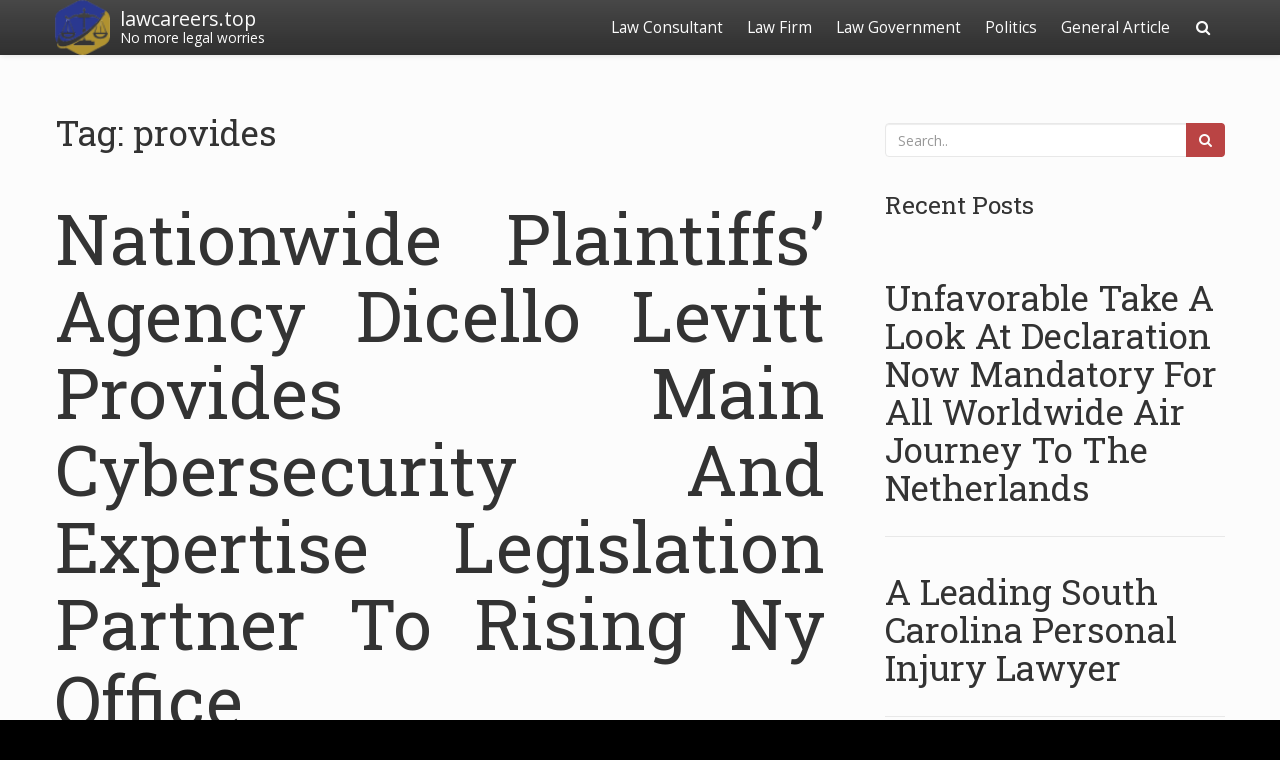

--- FILE ---
content_type: text/html; charset=UTF-8
request_url: https://www.lawcareers.top/tag/provides/
body_size: 13831
content:
<!doctype html>
<html lang="en-US">
<head>

	<meta charset="UTF-8">

	<meta name="viewport" content="width=device-width, initial-scale=1.0">

    
    <meta name='robots' content='index, follow, max-image-preview:large, max-snippet:-1, max-video-preview:-1' />
	<style>img:is([sizes="auto" i], [sizes^="auto," i]) { contain-intrinsic-size: 3000px 1500px }</style>
	
	<!-- This site is optimized with the Yoast SEO plugin v24.9 - https://yoast.com/wordpress/plugins/seo/ -->
	<title>provides Archives - lawcareers.top</title>
	<link rel="canonical" href="https://www.lawcareers.top/tag/provides/" />
	<link rel="next" href="https://www.lawcareers.top/tag/provides/page/2/" />
	<meta property="og:locale" content="en_US" />
	<meta property="og:type" content="article" />
	<meta property="og:title" content="provides Archives - lawcareers.top" />
	<meta property="og:url" content="https://www.lawcareers.top/tag/provides/" />
	<meta property="og:site_name" content="lawcareers.top" />
	<meta name="twitter:card" content="summary_large_image" />
	<script type="application/ld+json" class="yoast-schema-graph">{"@context":"https://schema.org","@graph":[{"@type":"CollectionPage","@id":"https://www.lawcareers.top/tag/provides/","url":"https://www.lawcareers.top/tag/provides/","name":"provides Archives - lawcareers.top","isPartOf":{"@id":"https://www.lawcareers.top/#website"},"breadcrumb":{"@id":"https://www.lawcareers.top/tag/provides/#breadcrumb"},"inLanguage":"en-US"},{"@type":"BreadcrumbList","@id":"https://www.lawcareers.top/tag/provides/#breadcrumb","itemListElement":[{"@type":"ListItem","position":1,"name":"Home","item":"https://www.lawcareers.top/"},{"@type":"ListItem","position":2,"name":"provides"}]},{"@type":"WebSite","@id":"https://www.lawcareers.top/#website","url":"https://www.lawcareers.top/","name":"lawcareers.top","description":"No more legal worries","publisher":{"@id":"https://www.lawcareers.top/#/schema/person/eabcef1b457603d48cee59ec3ab7e6f9"},"potentialAction":[{"@type":"SearchAction","target":{"@type":"EntryPoint","urlTemplate":"https://www.lawcareers.top/?s={search_term_string}"},"query-input":{"@type":"PropertyValueSpecification","valueRequired":true,"valueName":"search_term_string"}}],"inLanguage":"en-US"},{"@type":["Person","Organization"],"@id":"https://www.lawcareers.top/#/schema/person/eabcef1b457603d48cee59ec3ab7e6f9","name":"Author","image":{"@type":"ImageObject","inLanguage":"en-US","@id":"https://www.lawcareers.top/#/schema/person/image/","url":"https://www.lawcareers.top/wp-content/uploads/2022/03/34.png","contentUrl":"https://www.lawcareers.top/wp-content/uploads/2022/03/34.png","width":50,"height":50,"caption":"Author"},"logo":{"@id":"https://www.lawcareers.top/#/schema/person/image/"}}]}</script>
	<!-- / Yoast SEO plugin. -->


<link rel='dns-prefetch' href='//fonts.googleapis.com' />
<link rel="alternate" type="application/rss+xml" title="lawcareers.top &raquo; Feed" href="https://www.lawcareers.top/feed/" />
<link rel="alternate" type="application/rss+xml" title="lawcareers.top &raquo; provides Tag Feed" href="https://www.lawcareers.top/tag/provides/feed/" />
<script type="text/javascript">
/* <![CDATA[ */
window._wpemojiSettings = {"baseUrl":"https:\/\/s.w.org\/images\/core\/emoji\/16.0.1\/72x72\/","ext":".png","svgUrl":"https:\/\/s.w.org\/images\/core\/emoji\/16.0.1\/svg\/","svgExt":".svg","source":{"concatemoji":"https:\/\/www.lawcareers.top\/wp-includes\/js\/wp-emoji-release.min.js?ver=6.8.3"}};
/*! This file is auto-generated */
!function(s,n){var o,i,e;function c(e){try{var t={supportTests:e,timestamp:(new Date).valueOf()};sessionStorage.setItem(o,JSON.stringify(t))}catch(e){}}function p(e,t,n){e.clearRect(0,0,e.canvas.width,e.canvas.height),e.fillText(t,0,0);var t=new Uint32Array(e.getImageData(0,0,e.canvas.width,e.canvas.height).data),a=(e.clearRect(0,0,e.canvas.width,e.canvas.height),e.fillText(n,0,0),new Uint32Array(e.getImageData(0,0,e.canvas.width,e.canvas.height).data));return t.every(function(e,t){return e===a[t]})}function u(e,t){e.clearRect(0,0,e.canvas.width,e.canvas.height),e.fillText(t,0,0);for(var n=e.getImageData(16,16,1,1),a=0;a<n.data.length;a++)if(0!==n.data[a])return!1;return!0}function f(e,t,n,a){switch(t){case"flag":return n(e,"\ud83c\udff3\ufe0f\u200d\u26a7\ufe0f","\ud83c\udff3\ufe0f\u200b\u26a7\ufe0f")?!1:!n(e,"\ud83c\udde8\ud83c\uddf6","\ud83c\udde8\u200b\ud83c\uddf6")&&!n(e,"\ud83c\udff4\udb40\udc67\udb40\udc62\udb40\udc65\udb40\udc6e\udb40\udc67\udb40\udc7f","\ud83c\udff4\u200b\udb40\udc67\u200b\udb40\udc62\u200b\udb40\udc65\u200b\udb40\udc6e\u200b\udb40\udc67\u200b\udb40\udc7f");case"emoji":return!a(e,"\ud83e\udedf")}return!1}function g(e,t,n,a){var r="undefined"!=typeof WorkerGlobalScope&&self instanceof WorkerGlobalScope?new OffscreenCanvas(300,150):s.createElement("canvas"),o=r.getContext("2d",{willReadFrequently:!0}),i=(o.textBaseline="top",o.font="600 32px Arial",{});return e.forEach(function(e){i[e]=t(o,e,n,a)}),i}function t(e){var t=s.createElement("script");t.src=e,t.defer=!0,s.head.appendChild(t)}"undefined"!=typeof Promise&&(o="wpEmojiSettingsSupports",i=["flag","emoji"],n.supports={everything:!0,everythingExceptFlag:!0},e=new Promise(function(e){s.addEventListener("DOMContentLoaded",e,{once:!0})}),new Promise(function(t){var n=function(){try{var e=JSON.parse(sessionStorage.getItem(o));if("object"==typeof e&&"number"==typeof e.timestamp&&(new Date).valueOf()<e.timestamp+604800&&"object"==typeof e.supportTests)return e.supportTests}catch(e){}return null}();if(!n){if("undefined"!=typeof Worker&&"undefined"!=typeof OffscreenCanvas&&"undefined"!=typeof URL&&URL.createObjectURL&&"undefined"!=typeof Blob)try{var e="postMessage("+g.toString()+"("+[JSON.stringify(i),f.toString(),p.toString(),u.toString()].join(",")+"));",a=new Blob([e],{type:"text/javascript"}),r=new Worker(URL.createObjectURL(a),{name:"wpTestEmojiSupports"});return void(r.onmessage=function(e){c(n=e.data),r.terminate(),t(n)})}catch(e){}c(n=g(i,f,p,u))}t(n)}).then(function(e){for(var t in e)n.supports[t]=e[t],n.supports.everything=n.supports.everything&&n.supports[t],"flag"!==t&&(n.supports.everythingExceptFlag=n.supports.everythingExceptFlag&&n.supports[t]);n.supports.everythingExceptFlag=n.supports.everythingExceptFlag&&!n.supports.flag,n.DOMReady=!1,n.readyCallback=function(){n.DOMReady=!0}}).then(function(){return e}).then(function(){var e;n.supports.everything||(n.readyCallback(),(e=n.source||{}).concatemoji?t(e.concatemoji):e.wpemoji&&e.twemoji&&(t(e.twemoji),t(e.wpemoji)))}))}((window,document),window._wpemojiSettings);
/* ]]> */
</script>
<link rel='stylesheet' id='bootstrap-css' href='https://www.lawcareers.top/wp-content/themes/satisfy/css/bootstrap/bootstrap.min.css?ver=1.1.0' type='text/css' media='all' />
<style id='wp-emoji-styles-inline-css' type='text/css'>

	img.wp-smiley, img.emoji {
		display: inline !important;
		border: none !important;
		box-shadow: none !important;
		height: 1em !important;
		width: 1em !important;
		margin: 0 0.07em !important;
		vertical-align: -0.1em !important;
		background: none !important;
		padding: 0 !important;
	}
</style>
<link rel='stylesheet' id='wp-block-library-css' href='https://www.lawcareers.top/wp-includes/css/dist/block-library/style.min.css?ver=6.8.3' type='text/css' media='all' />
<style id='classic-theme-styles-inline-css' type='text/css'>
/*! This file is auto-generated */
.wp-block-button__link{color:#fff;background-color:#32373c;border-radius:9999px;box-shadow:none;text-decoration:none;padding:calc(.667em + 2px) calc(1.333em + 2px);font-size:1.125em}.wp-block-file__button{background:#32373c;color:#fff;text-decoration:none}
</style>
<style id='global-styles-inline-css' type='text/css'>
:root{--wp--preset--aspect-ratio--square: 1;--wp--preset--aspect-ratio--4-3: 4/3;--wp--preset--aspect-ratio--3-4: 3/4;--wp--preset--aspect-ratio--3-2: 3/2;--wp--preset--aspect-ratio--2-3: 2/3;--wp--preset--aspect-ratio--16-9: 16/9;--wp--preset--aspect-ratio--9-16: 9/16;--wp--preset--color--black: #000000;--wp--preset--color--cyan-bluish-gray: #abb8c3;--wp--preset--color--white: #ffffff;--wp--preset--color--pale-pink: #f78da7;--wp--preset--color--vivid-red: #cf2e2e;--wp--preset--color--luminous-vivid-orange: #ff6900;--wp--preset--color--luminous-vivid-amber: #fcb900;--wp--preset--color--light-green-cyan: #7bdcb5;--wp--preset--color--vivid-green-cyan: #00d084;--wp--preset--color--pale-cyan-blue: #8ed1fc;--wp--preset--color--vivid-cyan-blue: #0693e3;--wp--preset--color--vivid-purple: #9b51e0;--wp--preset--gradient--vivid-cyan-blue-to-vivid-purple: linear-gradient(135deg,rgba(6,147,227,1) 0%,rgb(155,81,224) 100%);--wp--preset--gradient--light-green-cyan-to-vivid-green-cyan: linear-gradient(135deg,rgb(122,220,180) 0%,rgb(0,208,130) 100%);--wp--preset--gradient--luminous-vivid-amber-to-luminous-vivid-orange: linear-gradient(135deg,rgba(252,185,0,1) 0%,rgba(255,105,0,1) 100%);--wp--preset--gradient--luminous-vivid-orange-to-vivid-red: linear-gradient(135deg,rgba(255,105,0,1) 0%,rgb(207,46,46) 100%);--wp--preset--gradient--very-light-gray-to-cyan-bluish-gray: linear-gradient(135deg,rgb(238,238,238) 0%,rgb(169,184,195) 100%);--wp--preset--gradient--cool-to-warm-spectrum: linear-gradient(135deg,rgb(74,234,220) 0%,rgb(151,120,209) 20%,rgb(207,42,186) 40%,rgb(238,44,130) 60%,rgb(251,105,98) 80%,rgb(254,248,76) 100%);--wp--preset--gradient--blush-light-purple: linear-gradient(135deg,rgb(255,206,236) 0%,rgb(152,150,240) 100%);--wp--preset--gradient--blush-bordeaux: linear-gradient(135deg,rgb(254,205,165) 0%,rgb(254,45,45) 50%,rgb(107,0,62) 100%);--wp--preset--gradient--luminous-dusk: linear-gradient(135deg,rgb(255,203,112) 0%,rgb(199,81,192) 50%,rgb(65,88,208) 100%);--wp--preset--gradient--pale-ocean: linear-gradient(135deg,rgb(255,245,203) 0%,rgb(182,227,212) 50%,rgb(51,167,181) 100%);--wp--preset--gradient--electric-grass: linear-gradient(135deg,rgb(202,248,128) 0%,rgb(113,206,126) 100%);--wp--preset--gradient--midnight: linear-gradient(135deg,rgb(2,3,129) 0%,rgb(40,116,252) 100%);--wp--preset--font-size--small: 13px;--wp--preset--font-size--medium: 20px;--wp--preset--font-size--large: 36px;--wp--preset--font-size--x-large: 42px;--wp--preset--spacing--20: 0.44rem;--wp--preset--spacing--30: 0.67rem;--wp--preset--spacing--40: 1rem;--wp--preset--spacing--50: 1.5rem;--wp--preset--spacing--60: 2.25rem;--wp--preset--spacing--70: 3.38rem;--wp--preset--spacing--80: 5.06rem;--wp--preset--shadow--natural: 6px 6px 9px rgba(0, 0, 0, 0.2);--wp--preset--shadow--deep: 12px 12px 50px rgba(0, 0, 0, 0.4);--wp--preset--shadow--sharp: 6px 6px 0px rgba(0, 0, 0, 0.2);--wp--preset--shadow--outlined: 6px 6px 0px -3px rgba(255, 255, 255, 1), 6px 6px rgba(0, 0, 0, 1);--wp--preset--shadow--crisp: 6px 6px 0px rgba(0, 0, 0, 1);}:where(.is-layout-flex){gap: 0.5em;}:where(.is-layout-grid){gap: 0.5em;}body .is-layout-flex{display: flex;}.is-layout-flex{flex-wrap: wrap;align-items: center;}.is-layout-flex > :is(*, div){margin: 0;}body .is-layout-grid{display: grid;}.is-layout-grid > :is(*, div){margin: 0;}:where(.wp-block-columns.is-layout-flex){gap: 2em;}:where(.wp-block-columns.is-layout-grid){gap: 2em;}:where(.wp-block-post-template.is-layout-flex){gap: 1.25em;}:where(.wp-block-post-template.is-layout-grid){gap: 1.25em;}.has-black-color{color: var(--wp--preset--color--black) !important;}.has-cyan-bluish-gray-color{color: var(--wp--preset--color--cyan-bluish-gray) !important;}.has-white-color{color: var(--wp--preset--color--white) !important;}.has-pale-pink-color{color: var(--wp--preset--color--pale-pink) !important;}.has-vivid-red-color{color: var(--wp--preset--color--vivid-red) !important;}.has-luminous-vivid-orange-color{color: var(--wp--preset--color--luminous-vivid-orange) !important;}.has-luminous-vivid-amber-color{color: var(--wp--preset--color--luminous-vivid-amber) !important;}.has-light-green-cyan-color{color: var(--wp--preset--color--light-green-cyan) !important;}.has-vivid-green-cyan-color{color: var(--wp--preset--color--vivid-green-cyan) !important;}.has-pale-cyan-blue-color{color: var(--wp--preset--color--pale-cyan-blue) !important;}.has-vivid-cyan-blue-color{color: var(--wp--preset--color--vivid-cyan-blue) !important;}.has-vivid-purple-color{color: var(--wp--preset--color--vivid-purple) !important;}.has-black-background-color{background-color: var(--wp--preset--color--black) !important;}.has-cyan-bluish-gray-background-color{background-color: var(--wp--preset--color--cyan-bluish-gray) !important;}.has-white-background-color{background-color: var(--wp--preset--color--white) !important;}.has-pale-pink-background-color{background-color: var(--wp--preset--color--pale-pink) !important;}.has-vivid-red-background-color{background-color: var(--wp--preset--color--vivid-red) !important;}.has-luminous-vivid-orange-background-color{background-color: var(--wp--preset--color--luminous-vivid-orange) !important;}.has-luminous-vivid-amber-background-color{background-color: var(--wp--preset--color--luminous-vivid-amber) !important;}.has-light-green-cyan-background-color{background-color: var(--wp--preset--color--light-green-cyan) !important;}.has-vivid-green-cyan-background-color{background-color: var(--wp--preset--color--vivid-green-cyan) !important;}.has-pale-cyan-blue-background-color{background-color: var(--wp--preset--color--pale-cyan-blue) !important;}.has-vivid-cyan-blue-background-color{background-color: var(--wp--preset--color--vivid-cyan-blue) !important;}.has-vivid-purple-background-color{background-color: var(--wp--preset--color--vivid-purple) !important;}.has-black-border-color{border-color: var(--wp--preset--color--black) !important;}.has-cyan-bluish-gray-border-color{border-color: var(--wp--preset--color--cyan-bluish-gray) !important;}.has-white-border-color{border-color: var(--wp--preset--color--white) !important;}.has-pale-pink-border-color{border-color: var(--wp--preset--color--pale-pink) !important;}.has-vivid-red-border-color{border-color: var(--wp--preset--color--vivid-red) !important;}.has-luminous-vivid-orange-border-color{border-color: var(--wp--preset--color--luminous-vivid-orange) !important;}.has-luminous-vivid-amber-border-color{border-color: var(--wp--preset--color--luminous-vivid-amber) !important;}.has-light-green-cyan-border-color{border-color: var(--wp--preset--color--light-green-cyan) !important;}.has-vivid-green-cyan-border-color{border-color: var(--wp--preset--color--vivid-green-cyan) !important;}.has-pale-cyan-blue-border-color{border-color: var(--wp--preset--color--pale-cyan-blue) !important;}.has-vivid-cyan-blue-border-color{border-color: var(--wp--preset--color--vivid-cyan-blue) !important;}.has-vivid-purple-border-color{border-color: var(--wp--preset--color--vivid-purple) !important;}.has-vivid-cyan-blue-to-vivid-purple-gradient-background{background: var(--wp--preset--gradient--vivid-cyan-blue-to-vivid-purple) !important;}.has-light-green-cyan-to-vivid-green-cyan-gradient-background{background: var(--wp--preset--gradient--light-green-cyan-to-vivid-green-cyan) !important;}.has-luminous-vivid-amber-to-luminous-vivid-orange-gradient-background{background: var(--wp--preset--gradient--luminous-vivid-amber-to-luminous-vivid-orange) !important;}.has-luminous-vivid-orange-to-vivid-red-gradient-background{background: var(--wp--preset--gradient--luminous-vivid-orange-to-vivid-red) !important;}.has-very-light-gray-to-cyan-bluish-gray-gradient-background{background: var(--wp--preset--gradient--very-light-gray-to-cyan-bluish-gray) !important;}.has-cool-to-warm-spectrum-gradient-background{background: var(--wp--preset--gradient--cool-to-warm-spectrum) !important;}.has-blush-light-purple-gradient-background{background: var(--wp--preset--gradient--blush-light-purple) !important;}.has-blush-bordeaux-gradient-background{background: var(--wp--preset--gradient--blush-bordeaux) !important;}.has-luminous-dusk-gradient-background{background: var(--wp--preset--gradient--luminous-dusk) !important;}.has-pale-ocean-gradient-background{background: var(--wp--preset--gradient--pale-ocean) !important;}.has-electric-grass-gradient-background{background: var(--wp--preset--gradient--electric-grass) !important;}.has-midnight-gradient-background{background: var(--wp--preset--gradient--midnight) !important;}.has-small-font-size{font-size: var(--wp--preset--font-size--small) !important;}.has-medium-font-size{font-size: var(--wp--preset--font-size--medium) !important;}.has-large-font-size{font-size: var(--wp--preset--font-size--large) !important;}.has-x-large-font-size{font-size: var(--wp--preset--font-size--x-large) !important;}
:where(.wp-block-post-template.is-layout-flex){gap: 1.25em;}:where(.wp-block-post-template.is-layout-grid){gap: 1.25em;}
:where(.wp-block-columns.is-layout-flex){gap: 2em;}:where(.wp-block-columns.is-layout-grid){gap: 2em;}
:root :where(.wp-block-pullquote){font-size: 1.5em;line-height: 1.6;}
</style>
<link rel='stylesheet' id='satisfy-theme-style-css' href='https://www.lawcareers.top/wp-content/themes/satisfy/style.css?ver=1.1.0' type='text/css' media='all' />
<style id='satisfy-theme-style-inline-css' type='text/css'>
body, .pagination li a, .comment-list .fn a, .comment-list .comment-meta a, caption{ color: #444444; font-size: 14px; font-family: "Open Sans", sans-serif; } h1, h2, h3, h4, h5, h6, h1 a, h2 a, h3 a, h4 a, h5 a, h6 a, legend{ color: #333333; font-family: "Roboto Slab", serif; } .content-wrapper{ max-width: 1200px; } #site-hero{ font-size: 1.7em; } article .post-info, .section-line, #primary-sidebar li, #home-page-widgets li, #comments li, blockquote, #comments #submit, #comments .comment-body, #comments-below-nav, .no-comments, pre, .btn-default, h2.comments-title, .form-control, .children, iframe, #wp-calendar thead, body.single .category-and-tag-info, #comments #reply-title, #comments #comments-line, input, button, textarea, select, table tr, article .article-footer #satisfy-prev-and-next, #primary-sidebar #inner-content-sidebar, .wp-caption, legend, abbr{ border-color: #e8e8e8; } .read-more, .search-btn, .site-nav .current-menu-item > a, .site-nav .current_page_item > a{ background: #ba4444; color: #fcfcfc; border-color: transparent; } .meta-wrap a, .small-text{ color: #444444; } a, .meta-wrap .fa, .pagination li a{ color: #ba4444; border-color: #e8e8e8; } a:hover, a:focus, .meta-wrap a:hover .fa, .meta-wrap a:focus .fa, #site-hero .fa:hover{ color: #d16a57; border-color: #d16a57; background: none; cursor: pointer; } #site-header, .site-nav .sub-menu, .site-nav .children{ background: ; } .site-nav{ font-size: 1.1em; padding-right: 45px } .site-nav a, #site-header #site-logo a, #mobile-menu-btn a{ color: #fcfcfc; } .site-nav .search-field, .satisfy-to-top{ color: #fcfcfc; background: ; } @media (min-width:992px){ #site-hero .cover-img{ background-size:cover } } @media (max-width:991px){ #site-hero .cover-img{ background-size:cover } .site-nav{ background: ; } .site-nav .search-field, .site-nav .sub-menu, .site-nav .children{ background: transparent; border-bottom-color: #fcfcfc; box-shadow: none; } } .site-nav a:hover, .site-nav a:focus, body .read-more:hover, body .read-more:focus, .search-btn:hover, .search-btn:focus, .article-body-inner .read-more:active, .input-group-btn .search-btn:active, .satisfy-to-top:hover, #mobile-menu-btn a:hover, #mobile-menu-btn a:focus, .pagination li a:hover, .pagination li a:focus, .pagination li a:active{ color: #fcfcfc; background: #d16a57; border-color: #d16a57; } #site-hero h1, #site-hero p, #site-hero .hero-arrow{ color: #fcfcfc; } #site-hero .vertical-table{ background: rgba(0,0,0,0.3); } #footer-overlay{ background: rgba(0,0,0,0); } .pagination li span.current, .pagination li span.dots{ border-color: #e8e8e8; color: #444444; } #site-footer li, #site-footer input, #site-footer select, #site-footer tr, #site-footer #wp-calendar thead, #site-footer .wp-caption, #footer-top legend, #footer-top textarea, #footer-top button, #footer-top abbr{ border-color: #e8e8e8; } #site-footer .footer-nav li{ border-color: #e8e8e8; font-size: 14px; } #footer-top{ background-color: #ba4444; color: #fcfcfc;} #footer-top a, #footer-top #wp-calendar caption, #footer-top .small-text, #footer-top caption, #footer-top legend{ color: #fcfcfc; } #satisfy-prev-and-next{} .nav-search-icon{} .meta-wrap .fa, .read-more .fa{} .satisfy-widget-div-latest-posts img, #comments .avatar{ width: 50px; } .satisfy-widget-div-latest-posts .satisfy-latest-posts-text.-sfy-wid{ max-width: calc(100% - 65px); } #comments .reply{ font-size :1em; }h1{ font-size: 2.5em; }h2{ font-size: 2em; }h3{ font-size: 1.75em; }h4{ font-size: 1.5em; }h5{ font-size: 1.25em; }h6{ font-size: 1.1em; }
</style>
<link rel='stylesheet' id='font-awesome-css' href='https://www.lawcareers.top/wp-content/themes/satisfy/css/font-awesome/css/font-awesome.min.css?ver=1.1.0' type='text/css' media='all' />
<link rel='stylesheet' id='satisfy-theme-google-fonts-css' href='//fonts.googleapis.com/css?family=Open+Sans%7CRoboto+Slab' type='text/css' media='all' />
<link rel='stylesheet' id='wp-add-custom-css-css' href='https://www.lawcareers.top?display_custom_css=css&#038;ver=6.8.3' type='text/css' media='all' />
<script type="text/javascript" src="https://www.lawcareers.top/wp-includes/js/jquery/jquery.min.js?ver=3.7.1" id="jquery-core-js"></script>
<script type="text/javascript" src="https://www.lawcareers.top/wp-includes/js/jquery/jquery-migrate.min.js?ver=3.4.1" id="jquery-migrate-js"></script>
<link rel="https://api.w.org/" href="https://www.lawcareers.top/wp-json/" /><link rel="alternate" title="JSON" type="application/json" href="https://www.lawcareers.top/wp-json/wp/v2/tags/284" /><link rel="EditURI" type="application/rsd+xml" title="RSD" href="https://www.lawcareers.top/xmlrpc.php?rsd" />
<meta name="generator" content="WordPress 6.8.3" />
<link rel="icon" href="https://www.lawcareers.top/wp-content/uploads/2022/03/cropped-23-32x32.png" sizes="32x32" />
<link rel="icon" href="https://www.lawcareers.top/wp-content/uploads/2022/03/cropped-23-192x192.png" sizes="192x192" />
<link rel="apple-touch-icon" href="https://www.lawcareers.top/wp-content/uploads/2022/03/cropped-23-180x180.png" />
<meta name="msapplication-TileImage" content="https://www.lawcareers.top/wp-content/uploads/2022/03/cropped-23-270x270.png" />

</head>

<body class="archive tag tag-provides tag-284 wp-custom-logo wp-theme-satisfy">

    <div id="site-wrapper" class="">

        <div class="container-fluid">
            <header id="site-header">
                <div class="content-wrapper">
                    <div class="col-xs-12">
                        <div class="content-pad">

                            <div id="site-logo">
                                <a href="https://www.lawcareers.top/" class="custom-logo-link" rel="home"><img width="50" height="50" src="https://www.lawcareers.top/wp-content/uploads/2022/03/34.png" class="custom-logo" alt="lawcareers.top" decoding="async" /></a>
            <a id="site-title-wrap" href="https://www.lawcareers.top/">
                <div class="vertical-center site-title-slogan">
                    <span class="site-title">lawcareers.top</span>
                                            <span class="site-slogan">No more legal worries</span>
                                    </div>
            </a>
                                    </div>

                            <div id="mobile-menu-btn">
                                <a href="#"><span class="fa fa-bars" aria-hidden="true"></span></a>
                            </div>

                            <nav class="site-nav">

                                <div class="menu-secondary-menu-container"><ul id="menu-secondary-menu" class="menu"><li id="menu-item-52" class="menu-item menu-item-type-taxonomy menu-item-object-category menu-item-has-children menu-item-52"><a href="https://www.lawcareers.top/category/law-consultant/">Law Consultant</a>
<ul class="sub-menu">
	<li id="menu-item-53" class="menu-item menu-item-type-taxonomy menu-item-object-category menu-item-53"><a href="https://www.lawcareers.top/category/law-consultant/advocate/">Advocate</a></li>
	<li id="menu-item-54" class="menu-item menu-item-type-taxonomy menu-item-object-category menu-item-54"><a href="https://www.lawcareers.top/category/law-consultant/bail-bonds/">Bail Bonds</a></li>
	<li id="menu-item-55" class="menu-item menu-item-type-taxonomy menu-item-object-category menu-item-55"><a href="https://www.lawcareers.top/category/law-consultant/labor-law/">Labor Law</a></li>
	<li id="menu-item-56" class="menu-item menu-item-type-taxonomy menu-item-object-category menu-item-56"><a href="https://www.lawcareers.top/category/law-consultant/law-partners/">Law Partners</a></li>
	<li id="menu-item-57" class="menu-item menu-item-type-taxonomy menu-item-object-category menu-item-57"><a href="https://www.lawcareers.top/category/law-consultant/legal-consultant/">Legal Consultant</a></li>
</ul>
</li>
<li id="menu-item-58" class="menu-item menu-item-type-taxonomy menu-item-object-category menu-item-has-children menu-item-58"><a href="https://www.lawcareers.top/category/law-firm/">Law Firm</a>
<ul class="sub-menu">
	<li id="menu-item-59" class="menu-item menu-item-type-taxonomy menu-item-object-category menu-item-59"><a href="https://www.lawcareers.top/category/law-firm/law-consulting/">Law Consulting</a></li>
	<li id="menu-item-60" class="menu-item menu-item-type-taxonomy menu-item-object-category menu-item-60"><a href="https://www.lawcareers.top/category/law-firm/law-firm-directory/">Law Firm Directory</a></li>
	<li id="menu-item-61" class="menu-item menu-item-type-taxonomy menu-item-object-category menu-item-61"><a href="https://www.lawcareers.top/category/law-firm/law-firm-type/">Law Firm Type</a></li>
	<li id="menu-item-62" class="menu-item menu-item-type-taxonomy menu-item-object-category menu-item-62"><a href="https://www.lawcareers.top/category/law-firm/law-solutions/">Law Solutions</a></li>
	<li id="menu-item-63" class="menu-item menu-item-type-taxonomy menu-item-object-category menu-item-63"><a href="https://www.lawcareers.top/category/law-firm/partner-law-firm/">Partner Law Firm</a></li>
</ul>
</li>
<li id="menu-item-64" class="menu-item menu-item-type-taxonomy menu-item-object-category menu-item-has-children menu-item-64"><a href="https://www.lawcareers.top/category/law-government/">Law Government</a>
<ul class="sub-menu">
	<li id="menu-item-65" class="menu-item menu-item-type-taxonomy menu-item-object-category menu-item-65"><a href="https://www.lawcareers.top/category/law-government/federal-law/">Federal Law</a></li>
	<li id="menu-item-66" class="menu-item menu-item-type-taxonomy menu-item-object-category menu-item-66"><a href="https://www.lawcareers.top/category/law-government/justice-law/">Justice Law</a></li>
	<li id="menu-item-67" class="menu-item menu-item-type-taxonomy menu-item-object-category menu-item-67"><a href="https://www.lawcareers.top/category/law-government/law-and-rights/">Law And Rights</a></li>
	<li id="menu-item-68" class="menu-item menu-item-type-taxonomy menu-item-object-category menu-item-68"><a href="https://www.lawcareers.top/category/law-government/law-office/">Law Office</a></li>
	<li id="menu-item-69" class="menu-item menu-item-type-taxonomy menu-item-object-category menu-item-69"><a href="https://www.lawcareers.top/category/law-government/legal-issues/">Legal Issues</a></li>
</ul>
</li>
<li id="menu-item-70" class="menu-item menu-item-type-taxonomy menu-item-object-category menu-item-has-children menu-item-70"><a href="https://www.lawcareers.top/category/politics/">Politics</a>
<ul class="sub-menu">
	<li id="menu-item-71" class="menu-item menu-item-type-taxonomy menu-item-object-category menu-item-71"><a href="https://www.lawcareers.top/category/politics/government-news/">Government News</a></li>
	<li id="menu-item-72" class="menu-item menu-item-type-taxonomy menu-item-object-category menu-item-72"><a href="https://www.lawcareers.top/category/politics/law-analysis/">Law Analysis</a></li>
	<li id="menu-item-73" class="menu-item menu-item-type-taxonomy menu-item-object-category menu-item-73"><a href="https://www.lawcareers.top/category/politics/political-news/">Political News</a></li>
	<li id="menu-item-74" class="menu-item menu-item-type-taxonomy menu-item-object-category menu-item-74"><a href="https://www.lawcareers.top/category/politics/political-news-today/">Political News Today</a></li>
	<li id="menu-item-75" class="menu-item menu-item-type-taxonomy menu-item-object-category menu-item-75"><a href="https://www.lawcareers.top/category/politics/uk-politics/">UK Politics</a></li>
</ul>
</li>
<li id="menu-item-51" class="menu-item menu-item-type-taxonomy menu-item-object-category menu-item-51"><a href="https://www.lawcareers.top/category/general-article/">General Article</a></li>
</ul></div>
                                <div class="nav-search-icon">
                                    <a href="#"><span class="fa fa-search" aria-hidden="true"></span></a>
                                </div>

                                <div id="nav-search-bar">
                                    
<form role="search" method="get" class="search-form" action="https://www.lawcareers.top/">
    <div class="input-group">
        <input type="search" required="required" class="search-field form-control" placeholder="Search.." value="" name="s">
        <span class="input-group-btn">
            <button type="submit" class="search-btn btn btn-default">
                <span class="fa fa-search" aria-hidden="true"></span>
            </button>
        </span>
    </div>
</form>
                                </div>

                            </nav>

                        </div>
                    </div>
                </div>
            </header><!-- site-header -->
        </div>

        <div id="site-hero" class="content-row">
                    </div>

        <div id="site-main">
            <div class="container-fluid">
                <div class="content-wrapper">
                    <div class="content-table">

    <div id="primary-content" class="col-md-8 col-sm-12">
        <div id="main">

                            <h1 class="article-h1 entry-title site-h1">Tag: provides</h1>
                                    <div class="custom-content"></div>
            
                    <article class="post-304 post type-post status-publish format-standard hentry category-partner-law-firm tag-agency tag-cybersecurity tag-dicello tag-expertise tag-legislation tag-levitt tag-nationwide tag-office tag-partner tag-plaintiffs tag-provides tag-rising">
                        <div class="article-header">

                            <h2 class="article-h1 entry-title"><a href="https://www.lawcareers.top/nationwide-plaintiffs-agency-dicello-levitt-provides-main-cybersecurity-and-expertise-legislation-partner-to-rising-ny-office/"><h1>Nationwide Plaintiffs’ Agency Dicello Levitt Provides Main Cybersecurity And Expertise Legislation Partner To Rising Ny Office</h1></a></h2>
        <p class="post-info meta-wrap">
            <span class="fa fa-thumb-tack"></span>
            Posted on            <a href="https://www.lawcareers.top/nationwide-plaintiffs-agency-dicello-levitt-provides-main-cybersecurity-and-expertise-legislation-partner-to-rising-ny-office/" title="16:37" rel="bookmark">
                <span class="fa fa-calendar"></span>
                <time class="entry-date date published" datetime="2023-05-22">
                    22/05/2023                </time>
            </a>
            <span class="byline">
                by                <span class="author vcard">
                    <a class="url fn n" href="https://www.lawcareers.top/author/margaretlopez/">
                        <span class="fa fa-user"></span>
                        Author                    </a>
                </span>
            </span>

                            <span class="very-none">
                    - Updated                    <time class="updated" datetime="2021-09-23">
                        23/09/2021                    </time>
                </span>
                    </p>
    
                        </div><!-- article-header -->
                        <div class="article-body">

                            
                            <div class="article-body-inner ">

                                <p><img decoding="async" class='wp-post-image' style='display: block;margin-left:auto;margin-right:auto;' src="https://live.staticflickr.com/7462/16090592079_378d31b3ba_b.jpg" width="1004px" alt="partner law firm"/></p>
<p>Paying partners what they’re price improves the firm over the lengthy haul. But it’s just a reminder that modernization isn&#8217;t without its downsides. It’s hard responsible the folks at each the Minneapolis workplace and agency headquarters in Indianapolis for being up in arms on the initial sight of their firm’s name in this go well with. Remember, we saw legal professionals for Trump and his acolytes publicly and loudly rebuked by judges for the sheer baselessness of their claims—and a few even threatened the attorneys with sanctions for not appearing in good religion. “We put a heavy emphasis on neighborhood and attending to know and belief one another.” To make that happen, the firm employs full-time staff targeted on constructing the neighborhood.</p>
<p><img decoding="async" class='aligncenter' style='display: block;margin-left:auto;margin-right:auto;' src="https://i.ytimg.com/vi/LjRhqidHpE0/hqdefault.jpg" width="1009px" alt="partner law firm"/></p>
<h2>Is It Price Being A Companion?</h2>
<p>Harneys Hong Kong is a full-service offshore law firm providing award-successful litigation, restructuring, corporate, finance and funds advice in English, Mandarin and Cantonese. Located in the coronary heart of Hong Kong&#8217;s monetary district, Harneys Hong Kong also offers fiduciary companies. Summer associates, also referred to as summer time clerks or regulation clerks, are legislation college students who intern with a agency in the course of the summer season months.</p>
<h3>How Can I Improve My Chances Of Being Provided Partnership?</h3>
<p>Our singular objective has been the security of our workforce and their households. For a long time, we prohibited anyone aside from essential personnel to come to the office. We only, starting this week, required workers and attorneys to come to the office &hellip; <a href="https://www.lawcareers.top/nationwide-plaintiffs-agency-dicello-levitt-provides-main-cybersecurity-and-expertise-legislation-partner-to-rising-ny-office/" class="read-more">Read More </a></p>                                        <div class="category-and-tag-info">
            <p class="meta-wrap">
                                    <span class="fa fa-folder-open-o"></span>
                    <a href="https://www.lawcareers.top/category/law-firm/partner-law-firm/" rel="category tag">Partner Law Firm</a>            </p>

            <p class="meta-wrap">
                                    <span class="fa fa-tags"></span>
                    <a href="https://www.lawcareers.top/tag/agency/" rel="tag">agency</a>, <a href="https://www.lawcareers.top/tag/cybersecurity/" rel="tag">cybersecurity</a>, <a href="https://www.lawcareers.top/tag/dicello/" rel="tag">dicello</a>, <a href="https://www.lawcareers.top/tag/expertise/" rel="tag">expertise</a>, <a href="https://www.lawcareers.top/tag/legislation/" rel="tag">legislation</a>, <a href="https://www.lawcareers.top/tag/levitt/" rel="tag">levitt</a>, <a href="https://www.lawcareers.top/tag/nationwide/" rel="tag">nationwide</a>, <a href="https://www.lawcareers.top/tag/office/" rel="tag">office</a>, <a href="https://www.lawcareers.top/tag/partner/" rel="tag">partner</a>, <a href="https://www.lawcareers.top/tag/plaintiffs/" rel="tag">plaintiffs</a>, <a href="https://www.lawcareers.top/tag/provides/" rel="tag">provides</a>, <a href="https://www.lawcareers.top/tag/rising/" rel="tag">rising</a>            </p>
        </div>
    
                            </div>

                        </div><!-- article-body -->

                        <div class="clear-row"></div>

                        <div class="article-footer">
                                                    </div><!-- acticle-footer -->

                    </article><!-- acticle -->

                    <div class="section-line"></div>

                
                    <article class="post-1612 post type-post status-publish format-standard hentry category-partner-law-firm tag-apple tag-associate tag-cybersecurity tag-dicello tag-expertise tag-leading tag-levitt tag-nationwide tag-plaintiffs tag-provides tag-rising tag-workplace">
                        <div class="article-header">

                            <h2 class="article-h1 entry-title"><a href="https://www.lawcareers.top/nationwide-plaintiffs-firm-dicello-levitt-provides-leading-cybersecurity-and-expertise-law-associate-to-rising-big-apple-workplace/"><h1>Nationwide Plaintiffs’ Firm Dicello Levitt Provides Leading Cybersecurity And Expertise Law Associate To Rising Big Apple Workplace</h1></a></h2>
        <p class="post-info meta-wrap">
            <span class="fa fa-thumb-tack"></span>
            Posted on            <a href="https://www.lawcareers.top/nationwide-plaintiffs-firm-dicello-levitt-provides-leading-cybersecurity-and-expertise-law-associate-to-rising-big-apple-workplace/" title="08:37" rel="bookmark">
                <span class="fa fa-calendar"></span>
                <time class="entry-date date published" datetime="2023-04-24">
                    24/04/2023                </time>
            </a>
            <span class="byline">
                by                <span class="author vcard">
                    <a class="url fn n" href="https://www.lawcareers.top/author/margaretlopez/">
                        <span class="fa fa-user"></span>
                        Author                    </a>
                </span>
            </span>

                            <span class="very-none">
                    - Updated                    <time class="updated" datetime="2021-09-23">
                        23/09/2021                    </time>
                </span>
                    </p>
    
                        </div><!-- article-header -->
                        <div class="article-body">

                            
                            <div class="article-body-inner ">

                                <h2>Lawyer Now!</h2>
<p><img decoding="async" class='wp-post-image' style='display: block;margin-left:auto;margin-right:auto;' src="https://live.staticflickr.com/404/18507287541_3868701027_b.jpg" width="1009px" alt="partner law firm"/></p>
<p>Usually outgoing partners obtain an indemnity from the continuing companions against any future claims against the enterprise, however this is probably not the case in all situations. Even the place there is an indemnity, that protection is simply nearly as good because the financial scenario of the individual providing it. Notice durations to depart the partnership will probably be longer than those you could have had as an employee; one to 2 years is typical. That prolonged notice period could imply that it&#8217;s more difficult to move, but doesn&#8217;t prohibit it. In many instances, bespoke particular person agreements are made to launch partners earlier. That mentioned, it is human nature to be swayed to offering monetary and other terms that best swimsuit one get together or the opposite. This can be particularly so if the present partners may not remain lengthy in partnership.</p>
<p>Trust is important in partnership, so it ought to be hoped that the present partners will put ahead what they believe to be a good supply of partnership. If you accept a proposal that you simply later realise was not provided in good faith, that belief might be damaged and the partnership won&#8217;t function as successfully as it might, harming each you and the present partners. In such conditions, the extent of affect of the companions is prone to be lowered. However, the partnership as an entire should still hold certain vetoes, voting on key matters and agreeing the strategic path that the board will &hellip; <a href="https://www.lawcareers.top/nationwide-plaintiffs-firm-dicello-levitt-provides-leading-cybersecurity-and-expertise-law-associate-to-rising-big-apple-workplace/" class="read-more">Read More </a></p>                                        <div class="category-and-tag-info">
            <p class="meta-wrap">
                                    <span class="fa fa-folder-open-o"></span>
                    <a href="https://www.lawcareers.top/category/law-firm/partner-law-firm/" rel="category tag">Partner Law Firm</a>            </p>

            <p class="meta-wrap">
                                    <span class="fa fa-tags"></span>
                    <a href="https://www.lawcareers.top/tag/apple/" rel="tag">apple</a>, <a href="https://www.lawcareers.top/tag/associate/" rel="tag">associate</a>, <a href="https://www.lawcareers.top/tag/cybersecurity/" rel="tag">cybersecurity</a>, <a href="https://www.lawcareers.top/tag/dicello/" rel="tag">dicello</a>, <a href="https://www.lawcareers.top/tag/expertise/" rel="tag">expertise</a>, <a href="https://www.lawcareers.top/tag/leading/" rel="tag">leading</a>, <a href="https://www.lawcareers.top/tag/levitt/" rel="tag">levitt</a>, <a href="https://www.lawcareers.top/tag/nationwide/" rel="tag">nationwide</a>, <a href="https://www.lawcareers.top/tag/plaintiffs/" rel="tag">plaintiffs</a>, <a href="https://www.lawcareers.top/tag/provides/" rel="tag">provides</a>, <a href="https://www.lawcareers.top/tag/rising/" rel="tag">rising</a>, <a href="https://www.lawcareers.top/tag/workplace/" rel="tag">workplace</a>            </p>
        </div>
    
                            </div>

                        </div><!-- article-body -->

                        <div class="clear-row"></div>

                        <div class="article-footer">
                                                    </div><!-- acticle-footer -->

                    </article><!-- acticle -->

                    <div class="section-line"></div>

                
                    <article class="post-2000 post type-post status-publish format-standard hentry category-partner-law-firm tag-agency tag-cybersecurity tag-dicello tag-knowhow tag-leading tag-legislation tag-levitt tag-national tag-partner tag-plaintiffs tag-provides tag-rising tag-workplace">
                        <div class="article-header">

                            <h2 class="article-h1 entry-title"><a href="https://www.lawcareers.top/national-plaintiffs-agency-dicello-levitt-provides-leading-cybersecurity-and-know-how-legislation-partner-to-rising-new-york-workplace/"><h1>National Plaintiffs’ Agency Dicello Levitt Provides Leading Cybersecurity And Know-how Legislation Partner To Rising New York Workplace</h1></a></h2>
        <p class="post-info meta-wrap">
            <span class="fa fa-thumb-tack"></span>
            Posted on            <a href="https://www.lawcareers.top/national-plaintiffs-agency-dicello-levitt-provides-leading-cybersecurity-and-know-how-legislation-partner-to-rising-new-york-workplace/" title="13:47" rel="bookmark">
                <span class="fa fa-calendar"></span>
                <time class="entry-date date published" datetime="2022-09-05">
                    05/09/2022                </time>
            </a>
            <span class="byline">
                by                <span class="author vcard">
                    <a class="url fn n" href="https://www.lawcareers.top/author/margaretlopez/">
                        <span class="fa fa-user"></span>
                        Author                    </a>
                </span>
            </span>

                            <span class="very-none">
                    - Updated                    <time class="updated" datetime="2021-09-23">
                        23/09/2021                    </time>
                </span>
                    </p>
    
                        </div><!-- article-header -->
                        <div class="article-body">

                            
                            <div class="article-body-inner ">

                                <h2>Legislation Partnership Partner Different Form Names</h2>
<p><img decoding="async" class='wp-post-image' style='display: block;margin-left:auto;margin-right:auto;' src="https://www.legal500.com/wp-content/uploads/assets/client/firm_logo/16351.jpg" width="1004px" alt="partner law firm"/></p>
<p>The Luxembourg workplace was established in April 2019, resulting from a merger with an independent, internationally focussed Luxembourg legislation firm, registered with and regulated by the Barreau de Luxembourg. Our offering on this jurisdiction focusses on providing funds, company, industrial, tax and regulatory advice to purchasers. Law firms also make use of non-legal professional executives and employees, similar to paralegals and secretaries to assist the firm&#8217;s authorized and enterprise features.</p>
<h3>Winning More Purchasers</h3>
<p>An expulsion just isn&#8217;t deemed to be in a correct interest of the enterprise of the agency if the situations beneath usually are not fulfilled. Adaptive Solutions is here to help our purchasers and partners affected by COVID-19. On April 9, 2020, we hosted a virtual city hall for the authorized know-how neighborhood. A panel of authorized trade experts shared their responses to COVID-19, the influence on the authorized business, and the way their businesses have pivoted to remain productive during these challenging times. Subscribe and get breaking information, commentary, and opinions on legislation firms, lawyers, regulation faculties, lawsuits, judges, and extra.</p>
<p>Some legislation corporations will retain money from drawings to be able to pay tax on behalf of the partners, while others ask the companions to pay their very own tax bills. Some corporations ask for the entire capital to be paid on entry to partnership, others allow the build-up of capital from reduced drawings over a period of time. For a restricted legal responsibility partnership or a limited company, &hellip; <a href="https://www.lawcareers.top/national-plaintiffs-agency-dicello-levitt-provides-leading-cybersecurity-and-know-how-legislation-partner-to-rising-new-york-workplace/" class="read-more">Read More </a></p>                                        <div class="category-and-tag-info">
            <p class="meta-wrap">
                                    <span class="fa fa-folder-open-o"></span>
                    <a href="https://www.lawcareers.top/category/law-firm/partner-law-firm/" rel="category tag">Partner Law Firm</a>            </p>

            <p class="meta-wrap">
                                    <span class="fa fa-tags"></span>
                    <a href="https://www.lawcareers.top/tag/agency/" rel="tag">agency</a>, <a href="https://www.lawcareers.top/tag/cybersecurity/" rel="tag">cybersecurity</a>, <a href="https://www.lawcareers.top/tag/dicello/" rel="tag">dicello</a>, <a href="https://www.lawcareers.top/tag/knowhow/" rel="tag">knowhow</a>, <a href="https://www.lawcareers.top/tag/leading/" rel="tag">leading</a>, <a href="https://www.lawcareers.top/tag/legislation/" rel="tag">legislation</a>, <a href="https://www.lawcareers.top/tag/levitt/" rel="tag">levitt</a>, <a href="https://www.lawcareers.top/tag/national/" rel="tag">national</a>, <a href="https://www.lawcareers.top/tag/partner/" rel="tag">partner</a>, <a href="https://www.lawcareers.top/tag/plaintiffs/" rel="tag">plaintiffs</a>, <a href="https://www.lawcareers.top/tag/provides/" rel="tag">provides</a>, <a href="https://www.lawcareers.top/tag/rising/" rel="tag">rising</a>, <a href="https://www.lawcareers.top/tag/workplace/" rel="tag">workplace</a>            </p>
        </div>
    
                            </div>

                        </div><!-- article-body -->

                        <div class="clear-row"></div>

                        <div class="article-footer">
                                                    </div><!-- acticle-footer -->

                    </article><!-- acticle -->

                    <div class="section-line"></div>

                                    <ul class="pagination">
                        <li><span aria-current="page" class="page-numbers current">1</span></li><li><a class="page-numbers" href="https://www.lawcareers.top/tag/provides/page/2/">2</a></li><li><a class="next page-numbers" href="https://www.lawcareers.top/tag/provides/page/2/">&raquo;</a></li>
                    </ul>
                
        </div>
    </div><!-- primary-content -->

    
    <div id="primary-sidebar" class="col-md-4 col-sm-12">
        <div class="sfy-pad-left">
            <aside id="inner-content-sidebar">
                <div class="widget-div">
<form role="search" method="get" class="search-form" action="https://www.lawcareers.top/">
    <div class="input-group">
        <input type="search" required="required" class="search-field form-control" placeholder="Search.." value="" name="s">
        <span class="input-group-btn">
            <button type="submit" class="search-btn btn btn-default">
                <span class="fa fa-search" aria-hidden="true"></span>
            </button>
        </span>
    </div>
</form>
</div>
		<div class="widget-div">
		<h3 class="widget-title">Recent Posts</h3>
		<ul>
											<li>
					<a href="https://www.lawcareers.top/unfavorable-take-a-look-at-declaration-now-mandatory-for-all-worldwide-air-journey-to-the-netherlands/"><h1>Unfavorable Take A Look At Declaration Now Mandatory For All Worldwide Air Journey To The Netherlands</h1></a>
									</li>
											<li>
					<a href="https://www.lawcareers.top/a-leading-south-carolina-personal-injury-lawyer/"><h1>A Leading South Carolina Personal Injury Lawyer</h1></a>
									</li>
											<li>
					<a href="https://www.lawcareers.top/law-agency-pushes-out-partner-who-filed-mypillow-man-go-well-with-without-firm-authorization/"><h1>Law Agency Pushes Out Partner Who Filed Mypillow Man Go Well With &#8216;Without Firm Authorization&#8217;</h1></a>
									</li>
					</ul>

		</div><div class="widget-div"><h3 class="widget-title">Categories</h3>
			<ul>
					<li class="cat-item cat-item-25"><a href="https://www.lawcareers.top/category/law-consultant/advocate/">Advocate</a>
</li>
	<li class="cat-item cat-item-27"><a href="https://www.lawcareers.top/category/law-consultant/bail-bonds/">Bail Bonds</a>
</li>
	<li class="cat-item cat-item-9"><a href="https://www.lawcareers.top/category/law-government/federal-law/">Federal Law</a>
</li>
	<li class="cat-item cat-item-1"><a href="https://www.lawcareers.top/category/general-article/">General Article</a>
</li>
	<li class="cat-item cat-item-18"><a href="https://www.lawcareers.top/category/politics/government-news/">Government News</a>
</li>
	<li class="cat-item cat-item-8"><a href="https://www.lawcareers.top/category/law-government/justice-law/">Justice Law</a>
</li>
	<li class="cat-item cat-item-24"><a href="https://www.lawcareers.top/category/law-consultant/labor-law/">Labor Law</a>
</li>
	<li class="cat-item cat-item-21"><a href="https://www.lawcareers.top/category/politics/law-analysis/">Law Analysis</a>
</li>
	<li class="cat-item cat-item-10"><a href="https://www.lawcareers.top/category/law-government/law-and-rights/">Law And Rights</a>
</li>
	<li class="cat-item cat-item-4"><a href="https://www.lawcareers.top/category/law-consultant/">Law Consultant</a>
</li>
	<li class="cat-item cat-item-17"><a href="https://www.lawcareers.top/category/law-firm/law-consulting/">Law Consulting</a>
</li>
	<li class="cat-item cat-item-6"><a href="https://www.lawcareers.top/category/law-firm/">Law Firm</a>
</li>
	<li class="cat-item cat-item-14"><a href="https://www.lawcareers.top/category/law-firm/law-firm-directory/">Law Firm Directory</a>
</li>
	<li class="cat-item cat-item-16"><a href="https://www.lawcareers.top/category/law-firm/law-firm-type/">Law Firm Type</a>
</li>
	<li class="cat-item cat-item-12"><a href="https://www.lawcareers.top/category/law-government/law-office/">Law Office</a>
</li>
	<li class="cat-item cat-item-23"><a href="https://www.lawcareers.top/category/law-consultant/law-partners/">Law Partners</a>
</li>
	<li class="cat-item cat-item-15"><a href="https://www.lawcareers.top/category/law-firm/law-solutions/">Law Solutions</a>
</li>
	<li class="cat-item cat-item-26"><a href="https://www.lawcareers.top/category/law-consultant/legal-consultant/">Legal Consultant</a>
</li>
	<li class="cat-item cat-item-11"><a href="https://www.lawcareers.top/category/law-government/legal-issues/">Legal Issues</a>
</li>
	<li class="cat-item cat-item-13"><a href="https://www.lawcareers.top/category/law-firm/partner-law-firm/">Partner Law Firm</a>
</li>
	<li class="cat-item cat-item-22"><a href="https://www.lawcareers.top/category/politics/political-news/">Political News</a>
</li>
	<li class="cat-item cat-item-20"><a href="https://www.lawcareers.top/category/politics/political-news-today/">Political News Today</a>
</li>
	<li class="cat-item cat-item-19"><a href="https://www.lawcareers.top/category/politics/uk-politics/">UK Politics</a>
</li>
			</ul>

			</div><div class="widget-div"><h3 class="widget-title">Tags</h3><div class="wp-widget-group__inner-blocks"><p class="wp-block-tag-cloud"><a href="https://www.lawcareers.top/tag/agency/" class="tag-cloud-link tag-link-41 tag-link-position-1" style="font-size: 18.917431192661pt;" aria-label="agency (76 items)">agency</a>
<a href="https://www.lawcareers.top/tag/analysis/" class="tag-cloud-link tag-link-243 tag-link-position-2" style="font-size: 10.05504587156pt;" aria-label="analysis (15 items)">analysis</a>
<a href="https://www.lawcareers.top/tag/associate/" class="tag-cloud-link tag-link-240 tag-link-position-3" style="font-size: 8.8990825688073pt;" aria-label="associate (12 items)">associate</a>
<a href="https://www.lawcareers.top/tag/attorney/" class="tag-cloud-link tag-link-138 tag-link-position-4" style="font-size: 11.596330275229pt;" aria-label="attorney (20 items)">attorney</a>
<a href="https://www.lawcareers.top/tag/attorneys/" class="tag-cloud-link tag-link-176 tag-link-position-5" style="font-size: 13.266055045872pt;" aria-label="attorneys (27 items)">attorneys</a>
<a href="https://www.lawcareers.top/tag/authorized/" class="tag-cloud-link tag-link-105 tag-link-position-6" style="font-size: 17.376146788991pt;" aria-label="authorized (58 items)">authorized</a>
<a href="https://www.lawcareers.top/tag/bonds/" class="tag-cloud-link tag-link-116 tag-link-position-7" style="font-size: 10.440366972477pt;" aria-label="bonds (16 items)">bonds</a>
<a href="https://www.lawcareers.top/tag/college/" class="tag-cloud-link tag-link-102 tag-link-position-8" style="font-size: 9.7981651376147pt;" aria-label="college (14 items)">college</a>
<a href="https://www.lawcareers.top/tag/companies/" class="tag-cloud-link tag-link-155 tag-link-position-9" style="font-size: 10.440366972477pt;" aria-label="companies (16 items)">companies</a>
<a href="https://www.lawcareers.top/tag/companions/" class="tag-cloud-link tag-link-379 tag-link-position-10" style="font-size: 8.8990825688073pt;" aria-label="companions (12 items)">companions</a>
<a href="https://www.lawcareers.top/tag/consultant/" class="tag-cloud-link tag-link-202 tag-link-position-11" style="font-size: 12.752293577982pt;" aria-label="consultant (25 items)">consultant</a>
<a href="https://www.lawcareers.top/tag/consulting/" class="tag-cloud-link tag-link-74 tag-link-position-12" style="font-size: 13.394495412844pt;" aria-label="consulting (28 items)">consulting</a>
<a href="https://www.lawcareers.top/tag/corporations/" class="tag-cloud-link tag-link-164 tag-link-position-13" style="font-size: 8pt;" aria-label="corporations (10 items)">corporations</a>
<a href="https://www.lawcareers.top/tag/defense/" class="tag-cloud-link tag-link-398 tag-link-position-14" style="font-size: 8pt;" aria-label="defense (10 items)">defense</a>
<a href="https://www.lawcareers.top/tag/employment/" class="tag-cloud-link tag-link-99 tag-link-position-15" style="font-size: 9.7981651376147pt;" aria-label="employment (14 items)">employment</a>
<a href="https://www.lawcareers.top/tag/enforcement/" class="tag-cloud-link tag-link-80 tag-link-position-16" style="font-size: 12.752293577982pt;" aria-label="enforcement (25 items)">enforcement</a>
<a href="https://www.lawcareers.top/tag/enterprise/" class="tag-cloud-link tag-link-97 tag-link-position-17" style="font-size: 8.5137614678899pt;" aria-label="enterprise (11 items)">enterprise</a>
<a href="https://www.lawcareers.top/tag/evaluation/" class="tag-cloud-link tag-link-317 tag-link-position-18" style="font-size: 11.596330275229pt;" aria-label="evaluation (20 items)">evaluation</a>
<a href="https://www.lawcareers.top/tag/faculty/" class="tag-cloud-link tag-link-187 tag-link-position-19" style="font-size: 8.8990825688073pt;" aria-label="faculty (12 items)">faculty</a>
<a href="https://www.lawcareers.top/tag/family/" class="tag-cloud-link tag-link-275 tag-link-position-20" style="font-size: 8pt;" aria-label="family (10 items)">family</a>
<a href="https://www.lawcareers.top/tag/federal/" class="tag-cloud-link tag-link-222 tag-link-position-21" style="font-size: 10.825688073394pt;" aria-label="federal (17 items)">federal</a>
<a href="https://www.lawcareers.top/tag/former/" class="tag-cloud-link tag-link-90 tag-link-position-22" style="font-size: 9.7981651376147pt;" aria-label="former (14 items)">former</a>
<a href="https://www.lawcareers.top/tag/information/" class="tag-cloud-link tag-link-123 tag-link-position-23" style="font-size: 13.009174311927pt;" aria-label="information (26 items)">information</a>
<a href="https://www.lawcareers.top/tag/issues/" class="tag-cloud-link tag-link-234 tag-link-position-24" style="font-size: 12.366972477064pt;" aria-label="issues (23 items)">issues</a>
<a href="https://www.lawcareers.top/tag/labor/" class="tag-cloud-link tag-link-48 tag-link-position-25" style="font-size: 15.706422018349pt;" aria-label="labor (43 items)">labor</a>
<a href="https://www.lawcareers.top/tag/lawyer/" class="tag-cloud-link tag-link-56 tag-link-position-26" style="font-size: 14.165137614679pt;" aria-label="lawyer (32 items)">lawyer</a>
<a href="https://www.lawcareers.top/tag/lawyers/" class="tag-cloud-link tag-link-130 tag-link-position-27" style="font-size: 8.5137614678899pt;" aria-label="lawyers (11 items)">lawyers</a>
<a href="https://www.lawcareers.top/tag/legal/" class="tag-cloud-link tag-link-29 tag-link-position-28" style="font-size: 20.715596330275pt;" aria-label="legal (106 items)">legal</a>
<a href="https://www.lawcareers.top/tag/legislation/" class="tag-cloud-link tag-link-40 tag-link-position-29" style="font-size: 22pt;" aria-label="legislation (135 items)">legislation</a>
<a href="https://www.lawcareers.top/tag/marketing/" class="tag-cloud-link tag-link-377 tag-link-position-30" style="font-size: 8.5137614678899pt;" aria-label="marketing (11 items)">marketing</a>
<a href="https://www.lawcareers.top/tag/nurse/" class="tag-cloud-link tag-link-335 tag-link-position-31" style="font-size: 10.05504587156pt;" aria-label="nurse (15 items)">nurse</a>
<a href="https://www.lawcareers.top/tag/options/" class="tag-cloud-link tag-link-299 tag-link-position-32" style="font-size: 10.825688073394pt;" aria-label="options (17 items)">options</a>
<a href="https://www.lawcareers.top/tag/partner/" class="tag-cloud-link tag-link-287 tag-link-position-33" style="font-size: 8.8990825688073pt;" aria-label="partner (12 items)">partner</a>
<a href="https://www.lawcareers.top/tag/partners/" class="tag-cloud-link tag-link-161 tag-link-position-34" style="font-size: 10.05504587156pt;" aria-label="partners (15 items)">partners</a>
<a href="https://www.lawcareers.top/tag/personal/" class="tag-cloud-link tag-link-54 tag-link-position-35" style="font-size: 10.05504587156pt;" aria-label="personal (15 items)">personal</a>
<a href="https://www.lawcareers.top/tag/points/" class="tag-cloud-link tag-link-64 tag-link-position-36" style="font-size: 11.082568807339pt;" aria-label="points (18 items)">points</a>
<a href="https://www.lawcareers.top/tag/political/" class="tag-cloud-link tag-link-179 tag-link-position-37" style="font-size: 14.678899082569pt;" aria-label="political (35 items)">political</a>
<a href="https://www.lawcareers.top/tag/politics/" class="tag-cloud-link tag-link-122 tag-link-position-38" style="font-size: 8.5137614678899pt;" aria-label="politics (11 items)">politics</a>
<a href="https://www.lawcareers.top/tag/private/" class="tag-cloud-link tag-link-61 tag-link-position-39" style="font-size: 10.440366972477pt;" aria-label="private (16 items)">private</a>
<a href="https://www.lawcareers.top/tag/professional/" class="tag-cloud-link tag-link-142 tag-link-position-40" style="font-size: 13.394495412844pt;" aria-label="professional (28 items)">professional</a>
<a href="https://www.lawcareers.top/tag/regulation/" class="tag-cloud-link tag-link-33 tag-link-position-41" style="font-size: 22pt;" aria-label="regulation (133 items)">regulation</a>
<a href="https://www.lawcareers.top/tag/rights/" class="tag-cloud-link tag-link-37 tag-link-position-42" style="font-size: 12.752293577982pt;" aria-label="rights (25 items)">rights</a>
<a href="https://www.lawcareers.top/tag/school/" class="tag-cloud-link tag-link-451 tag-link-position-43" style="font-size: 8pt;" aria-label="school (10 items)">school</a>
<a href="https://www.lawcareers.top/tag/software/" class="tag-cloud-link tag-link-81 tag-link-position-44" style="font-size: 8.5137614678899pt;" aria-label="software (11 items)">software</a>
<a href="https://www.lawcareers.top/tag/state/" class="tag-cloud-link tag-link-140 tag-link-position-45" style="font-size: 8.5137614678899pt;" aria-label="state (11 items)">state</a></p></div></div><div class="widget-div"><aside class="widget magenet_widget_box"><div class="mads-block"></div></aside></div><div class="widget-div"><h3 class="widget-title">Part</h3>			<div class="execphpwidget"></div>
		</div>            </aside>
        </div>
    </div><!-- primary sidebar -->

<!-- wmm w -->                    </div>
                </div>
            </div><!-- container-fluid -->

            <footer id="site-footer">
                <div id="footer-top" class="cover-img">
                    <div id="footer-overlay">
                        <div class="container-fluid">
                            <div class="content-wrapper">

                                        <div class="col-xs-12">
                        <div class="text-center">
                <p class="footer-info">lawcareers.top &copy; 2026</p>
                <nav class="footer-nav">
                    <div class="menu"><ul>
<li class="page_item page-item-9"><a href="https://www.lawcareers.top/advertise-here/">Advertise Here</a></li>
<li class="page_item page-item-7"><a href="https://www.lawcareers.top/contact-us/">Contact Us</a></li>
<li class="page_item page-item-13"><a href="https://www.lawcareers.top/disclosure-policy/">Disclosure Policy</a></li>
<li class="page_item page-item-11"><a href="https://www.lawcareers.top/sitemap/">Sitemap</a></li>
</ul></div>
                </nav>
            </div>
                </div>
    
                            </div>
                        </div>
                    </div>
                </div>

                <div id="footer-bottom" class="content-row">

                    <p>Theme Satisfy</p>
                </div>
            </footer>
        </div>

                    <div class="satisfy-to-top">
                <span class="fa fa-chevron-up"></span>
            </div>
        
    </div><!-- site-wrapper -->

    <script type="speculationrules">
{"prefetch":[{"source":"document","where":{"and":[{"href_matches":"\/*"},{"not":{"href_matches":["\/wp-*.php","\/wp-admin\/*","\/wp-content\/uploads\/*","\/wp-content\/*","\/wp-content\/plugins\/*","\/wp-content\/themes\/satisfy\/*","\/*\\?(.+)"]}},{"not":{"selector_matches":"a[rel~=\"nofollow\"]"}},{"not":{"selector_matches":".no-prefetch, .no-prefetch a"}}]},"eagerness":"conservative"}]}
</script>
<script type="text/javascript" src="https://www.lawcareers.top/wp-content/themes/satisfy/js/satisfy-theme-script.js?ver=1.1.0" id="satisfy-theme-script-js"></script>

    <script defer src="https://static.cloudflareinsights.com/beacon.min.js/vcd15cbe7772f49c399c6a5babf22c1241717689176015" integrity="sha512-ZpsOmlRQV6y907TI0dKBHq9Md29nnaEIPlkf84rnaERnq6zvWvPUqr2ft8M1aS28oN72PdrCzSjY4U6VaAw1EQ==" data-cf-beacon='{"version":"2024.11.0","token":"02e561f68f014c4abda838fd6807db75","r":1,"server_timing":{"name":{"cfCacheStatus":true,"cfEdge":true,"cfExtPri":true,"cfL4":true,"cfOrigin":true,"cfSpeedBrain":true},"location_startswith":null}}' crossorigin="anonymous"></script>
</body>
</html>

<!-- Dynamic page generated in 0.405 seconds. -->
<!-- Cached page generated by WP-Super-Cache on 2026-01-19 17:45:30 -->

<!-- super cache -->